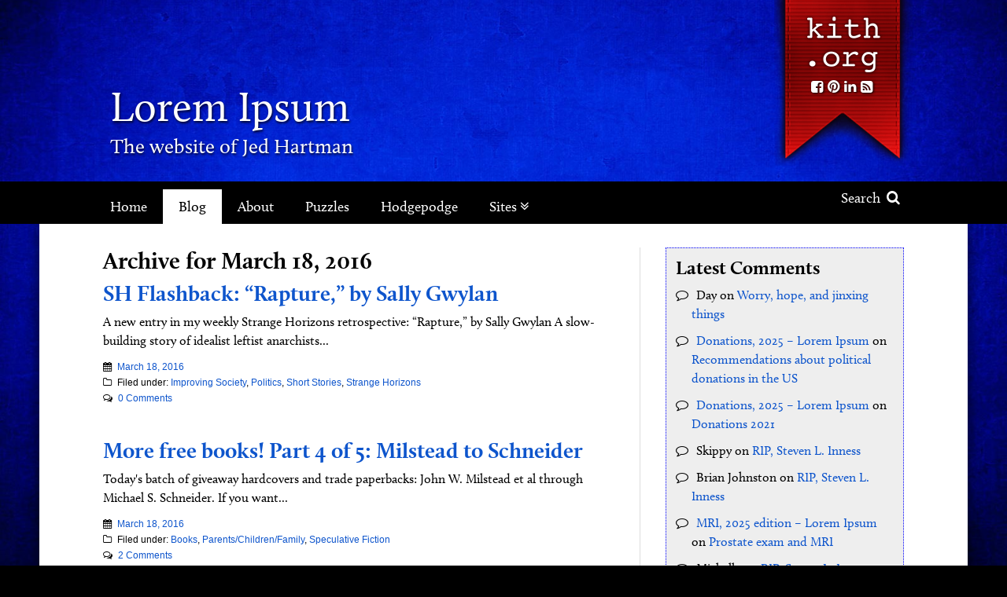

--- FILE ---
content_type: text/html; charset=UTF-8
request_url: https://www.kith.org/jed/2016/03/18/
body_size: 41424
content:
<!DOCTYPE html>
<!--[if lt IE 9 ]><html class="ie ie-old no-js" lang="en-US"> <![endif]-->
<!--[if IE 9 ]><html class="ie ie9 no-js" lang="en-US"> <![endif]-->
<!--[if IE 10 ]><html class="ie ie10 no-js" lang="en-US"> <![endif]-->
<!--[if IE 11 ]><html class="ie ie11 no-js" lang="en-US"> <![endif]-->
<!--[if gt IE 11 ]><!--><html class="no-js" lang="en-US"><!--<![endif]-->

<head profile="http://gmpg.org/xfn/11">

	<meta charset="UTF-8">
	<meta http-equiv="X-UA-Compatible" content="IE=edge,chrome=1">
	<meta name="viewport" content="width=device-width initial-scale=1.0">
	<meta name="title" content=" &raquo; 2016 &raquo; March &raquo; 18">
	<link rel="profile" href="http://gmpg.org/xfn/11">
	
	<title>March 18, 2016 &#8211; Lorem Ipsum</title>
<meta name='robots' content='max-image-preview:large' />
<link rel='dns-prefetch' href='//use.typekit.net' />
<style id='wp-img-auto-sizes-contain-inline-css' type='text/css'>
img:is([sizes=auto i],[sizes^="auto," i]){contain-intrinsic-size:3000px 1500px}
/*# sourceURL=wp-img-auto-sizes-contain-inline-css */
</style>
<style id='wp-emoji-styles-inline-css' type='text/css'>

	img.wp-smiley, img.emoji {
		display: inline !important;
		border: none !important;
		box-shadow: none !important;
		height: 1em !important;
		width: 1em !important;
		margin: 0 0.07em !important;
		vertical-align: -0.1em !important;
		background: none !important;
		padding: 0 !important;
	}
/*# sourceURL=wp-emoji-styles-inline-css */
</style>
<style id='classic-theme-styles-inline-css' type='text/css'>
/*! This file is auto-generated */
.wp-block-button__link{color:#fff;background-color:#32373c;border-radius:9999px;box-shadow:none;text-decoration:none;padding:calc(.667em + 2px) calc(1.333em + 2px);font-size:1.125em}.wp-block-file__button{background:#32373c;color:#fff;text-decoration:none}
/*# sourceURL=/wp-includes/css/classic-themes.min.css */
</style>
<link rel='stylesheet' id='cp-style-css' href='https://www.kith.org/jed/wp-content/themes/jed-hartman-base-theme/style.css?ver=6.9' type='text/css' media='all' />
<link rel='stylesheet' id='jasny-style-css' href='https://www.kith.org/jed/wp-content/themes/jed-hartman-base-theme/css/jasny-bootstrap.css?ver=6.9' type='text/css' media='all' />
<link rel='stylesheet' id='custom-overrides-css' href='https://www.kith.org/jed/wp-content/themes/jed-hartman-base-theme/customize.css?ver=6.9' type='text/css' media='all' />
<script type="text/javascript" src="https://www.kith.org/jed/wp-includes/js/jquery/jquery.min.js?ver=3.7.1" id="jquery-core-js"></script>
<script type="text/javascript" src="https://www.kith.org/jed/wp-includes/js/jquery/jquery-migrate.min.js?ver=3.4.1" id="jquery-migrate-js"></script>
<script type="text/javascript" src="//use.typekit.net/rsa4gdx.js?ver=6.9" id="theme_typekit-js"></script>
<script type="text/javascript" src="https://www.kith.org/jed/wp-content/themes/jed-hartman-base-theme/js/modernizr-1.7.min.js?ver=1630341123" id="modernizer-js"></script>
<script type="text/javascript" src="https://www.kith.org/jed/wp-content/themes/jed-hartman-base-theme/js/compiled.js?ver=1630341122" id="compiled-js"></script>
<link rel="https://api.w.org/" href="https://www.kith.org/jed/wp-json/" /><link rel="EditURI" type="application/rsd+xml" title="RSD" href="https://www.kith.org/jed/xmlrpc2.php?rsd" />
			<script type="text/javascript">try{Typekit.load();}catch(e){}</script>
			<style type="text/css" id="cpunk-custom-css">
			</style>
	    <style type="text/css" rel="header">

	        .page_header  {
	            display: block;
	            background: transparent;
	            background-image: url('');
				background-position: center -20px;
				background-size: 900px auto;
	        }
	        @media (min-width:400px) {
	        	background-position: center top;
	        }
	        @media (min-width:900px) {
		        .page_header {
		        	background-size: cover;	
		        }  	
	        }
	      
	        		        .site_headers, .site_headers a, .site_headers h2 {
		        	color: #ffffff;
		        }
	        			

			
	    </style>
	    <style type="text/css" id="custom-background-css">
	body.custom-background {
		background-color: #000;
		 background-image: url("https://www.kith.org/jed/wp-content/uploads/sites/2/2017/12/blue.jpg");		background-size: auto;
		background-position: center top;
		background-size: 660px auto;
	}
	@media (min-width:760px) {
		body.custom-background { background-image: url("https://www.kith.org/jed/wp-content/uploads/sites/2/2017/12/blue.jpg"); background-position: center center; background-size: cover; background-repeat: no-repeat; background-attachment: fixed; }
	}
</style>


<style id='global-styles-inline-css' type='text/css'>
:root{--wp--preset--aspect-ratio--square: 1;--wp--preset--aspect-ratio--4-3: 4/3;--wp--preset--aspect-ratio--3-4: 3/4;--wp--preset--aspect-ratio--3-2: 3/2;--wp--preset--aspect-ratio--2-3: 2/3;--wp--preset--aspect-ratio--16-9: 16/9;--wp--preset--aspect-ratio--9-16: 9/16;--wp--preset--color--black: #000000;--wp--preset--color--cyan-bluish-gray: #abb8c3;--wp--preset--color--white: #ffffff;--wp--preset--color--pale-pink: #f78da7;--wp--preset--color--vivid-red: #cf2e2e;--wp--preset--color--luminous-vivid-orange: #ff6900;--wp--preset--color--luminous-vivid-amber: #fcb900;--wp--preset--color--light-green-cyan: #7bdcb5;--wp--preset--color--vivid-green-cyan: #00d084;--wp--preset--color--pale-cyan-blue: #8ed1fc;--wp--preset--color--vivid-cyan-blue: #0693e3;--wp--preset--color--vivid-purple: #9b51e0;--wp--preset--gradient--vivid-cyan-blue-to-vivid-purple: linear-gradient(135deg,rgb(6,147,227) 0%,rgb(155,81,224) 100%);--wp--preset--gradient--light-green-cyan-to-vivid-green-cyan: linear-gradient(135deg,rgb(122,220,180) 0%,rgb(0,208,130) 100%);--wp--preset--gradient--luminous-vivid-amber-to-luminous-vivid-orange: linear-gradient(135deg,rgb(252,185,0) 0%,rgb(255,105,0) 100%);--wp--preset--gradient--luminous-vivid-orange-to-vivid-red: linear-gradient(135deg,rgb(255,105,0) 0%,rgb(207,46,46) 100%);--wp--preset--gradient--very-light-gray-to-cyan-bluish-gray: linear-gradient(135deg,rgb(238,238,238) 0%,rgb(169,184,195) 100%);--wp--preset--gradient--cool-to-warm-spectrum: linear-gradient(135deg,rgb(74,234,220) 0%,rgb(151,120,209) 20%,rgb(207,42,186) 40%,rgb(238,44,130) 60%,rgb(251,105,98) 80%,rgb(254,248,76) 100%);--wp--preset--gradient--blush-light-purple: linear-gradient(135deg,rgb(255,206,236) 0%,rgb(152,150,240) 100%);--wp--preset--gradient--blush-bordeaux: linear-gradient(135deg,rgb(254,205,165) 0%,rgb(254,45,45) 50%,rgb(107,0,62) 100%);--wp--preset--gradient--luminous-dusk: linear-gradient(135deg,rgb(255,203,112) 0%,rgb(199,81,192) 50%,rgb(65,88,208) 100%);--wp--preset--gradient--pale-ocean: linear-gradient(135deg,rgb(255,245,203) 0%,rgb(182,227,212) 50%,rgb(51,167,181) 100%);--wp--preset--gradient--electric-grass: linear-gradient(135deg,rgb(202,248,128) 0%,rgb(113,206,126) 100%);--wp--preset--gradient--midnight: linear-gradient(135deg,rgb(2,3,129) 0%,rgb(40,116,252) 100%);--wp--preset--font-size--small: 13px;--wp--preset--font-size--medium: 20px;--wp--preset--font-size--large: 36px;--wp--preset--font-size--x-large: 42px;--wp--preset--spacing--20: 0.44rem;--wp--preset--spacing--30: 0.67rem;--wp--preset--spacing--40: 1rem;--wp--preset--spacing--50: 1.5rem;--wp--preset--spacing--60: 2.25rem;--wp--preset--spacing--70: 3.38rem;--wp--preset--spacing--80: 5.06rem;--wp--preset--shadow--natural: 6px 6px 9px rgba(0, 0, 0, 0.2);--wp--preset--shadow--deep: 12px 12px 50px rgba(0, 0, 0, 0.4);--wp--preset--shadow--sharp: 6px 6px 0px rgba(0, 0, 0, 0.2);--wp--preset--shadow--outlined: 6px 6px 0px -3px rgb(255, 255, 255), 6px 6px rgb(0, 0, 0);--wp--preset--shadow--crisp: 6px 6px 0px rgb(0, 0, 0);}:where(.is-layout-flex){gap: 0.5em;}:where(.is-layout-grid){gap: 0.5em;}body .is-layout-flex{display: flex;}.is-layout-flex{flex-wrap: wrap;align-items: center;}.is-layout-flex > :is(*, div){margin: 0;}body .is-layout-grid{display: grid;}.is-layout-grid > :is(*, div){margin: 0;}:where(.wp-block-columns.is-layout-flex){gap: 2em;}:where(.wp-block-columns.is-layout-grid){gap: 2em;}:where(.wp-block-post-template.is-layout-flex){gap: 1.25em;}:where(.wp-block-post-template.is-layout-grid){gap: 1.25em;}.has-black-color{color: var(--wp--preset--color--black) !important;}.has-cyan-bluish-gray-color{color: var(--wp--preset--color--cyan-bluish-gray) !important;}.has-white-color{color: var(--wp--preset--color--white) !important;}.has-pale-pink-color{color: var(--wp--preset--color--pale-pink) !important;}.has-vivid-red-color{color: var(--wp--preset--color--vivid-red) !important;}.has-luminous-vivid-orange-color{color: var(--wp--preset--color--luminous-vivid-orange) !important;}.has-luminous-vivid-amber-color{color: var(--wp--preset--color--luminous-vivid-amber) !important;}.has-light-green-cyan-color{color: var(--wp--preset--color--light-green-cyan) !important;}.has-vivid-green-cyan-color{color: var(--wp--preset--color--vivid-green-cyan) !important;}.has-pale-cyan-blue-color{color: var(--wp--preset--color--pale-cyan-blue) !important;}.has-vivid-cyan-blue-color{color: var(--wp--preset--color--vivid-cyan-blue) !important;}.has-vivid-purple-color{color: var(--wp--preset--color--vivid-purple) !important;}.has-black-background-color{background-color: var(--wp--preset--color--black) !important;}.has-cyan-bluish-gray-background-color{background-color: var(--wp--preset--color--cyan-bluish-gray) !important;}.has-white-background-color{background-color: var(--wp--preset--color--white) !important;}.has-pale-pink-background-color{background-color: var(--wp--preset--color--pale-pink) !important;}.has-vivid-red-background-color{background-color: var(--wp--preset--color--vivid-red) !important;}.has-luminous-vivid-orange-background-color{background-color: var(--wp--preset--color--luminous-vivid-orange) !important;}.has-luminous-vivid-amber-background-color{background-color: var(--wp--preset--color--luminous-vivid-amber) !important;}.has-light-green-cyan-background-color{background-color: var(--wp--preset--color--light-green-cyan) !important;}.has-vivid-green-cyan-background-color{background-color: var(--wp--preset--color--vivid-green-cyan) !important;}.has-pale-cyan-blue-background-color{background-color: var(--wp--preset--color--pale-cyan-blue) !important;}.has-vivid-cyan-blue-background-color{background-color: var(--wp--preset--color--vivid-cyan-blue) !important;}.has-vivid-purple-background-color{background-color: var(--wp--preset--color--vivid-purple) !important;}.has-black-border-color{border-color: var(--wp--preset--color--black) !important;}.has-cyan-bluish-gray-border-color{border-color: var(--wp--preset--color--cyan-bluish-gray) !important;}.has-white-border-color{border-color: var(--wp--preset--color--white) !important;}.has-pale-pink-border-color{border-color: var(--wp--preset--color--pale-pink) !important;}.has-vivid-red-border-color{border-color: var(--wp--preset--color--vivid-red) !important;}.has-luminous-vivid-orange-border-color{border-color: var(--wp--preset--color--luminous-vivid-orange) !important;}.has-luminous-vivid-amber-border-color{border-color: var(--wp--preset--color--luminous-vivid-amber) !important;}.has-light-green-cyan-border-color{border-color: var(--wp--preset--color--light-green-cyan) !important;}.has-vivid-green-cyan-border-color{border-color: var(--wp--preset--color--vivid-green-cyan) !important;}.has-pale-cyan-blue-border-color{border-color: var(--wp--preset--color--pale-cyan-blue) !important;}.has-vivid-cyan-blue-border-color{border-color: var(--wp--preset--color--vivid-cyan-blue) !important;}.has-vivid-purple-border-color{border-color: var(--wp--preset--color--vivid-purple) !important;}.has-vivid-cyan-blue-to-vivid-purple-gradient-background{background: var(--wp--preset--gradient--vivid-cyan-blue-to-vivid-purple) !important;}.has-light-green-cyan-to-vivid-green-cyan-gradient-background{background: var(--wp--preset--gradient--light-green-cyan-to-vivid-green-cyan) !important;}.has-luminous-vivid-amber-to-luminous-vivid-orange-gradient-background{background: var(--wp--preset--gradient--luminous-vivid-amber-to-luminous-vivid-orange) !important;}.has-luminous-vivid-orange-to-vivid-red-gradient-background{background: var(--wp--preset--gradient--luminous-vivid-orange-to-vivid-red) !important;}.has-very-light-gray-to-cyan-bluish-gray-gradient-background{background: var(--wp--preset--gradient--very-light-gray-to-cyan-bluish-gray) !important;}.has-cool-to-warm-spectrum-gradient-background{background: var(--wp--preset--gradient--cool-to-warm-spectrum) !important;}.has-blush-light-purple-gradient-background{background: var(--wp--preset--gradient--blush-light-purple) !important;}.has-blush-bordeaux-gradient-background{background: var(--wp--preset--gradient--blush-bordeaux) !important;}.has-luminous-dusk-gradient-background{background: var(--wp--preset--gradient--luminous-dusk) !important;}.has-pale-ocean-gradient-background{background: var(--wp--preset--gradient--pale-ocean) !important;}.has-electric-grass-gradient-background{background: var(--wp--preset--gradient--electric-grass) !important;}.has-midnight-gradient-background{background: var(--wp--preset--gradient--midnight) !important;}.has-small-font-size{font-size: var(--wp--preset--font-size--small) !important;}.has-medium-font-size{font-size: var(--wp--preset--font-size--medium) !important;}.has-large-font-size{font-size: var(--wp--preset--font-size--large) !important;}.has-x-large-font-size{font-size: var(--wp--preset--font-size--x-large) !important;}
/*# sourceURL=global-styles-inline-css */
</style>
</head>

<body class="archive date custom-background wp-theme-jed-hartman-base-theme">
		
					
		<header class="page_header default" role="banner">	

	<div class="header_inner">		
		
		<div class="callouts_social">
			<a href="https://www.kith.org/jed" class="kith_link">Kith.org</a>
			<div class="social_container">
		<ul class="social_links">
    			<li><a href="http://facebook.com/jed.hartman" alt="Facebook" title="Facebook"><i class="fa fa-facebook-square"></i></a></li>	
					<li><a href="https://www.pinterest.com/elysdir/" alt="Pinterest" title="Pinterest"><i class="fa fa-pinterest"></i></a></li>	
		    		<li><a href="https://www.linkedin.com/in/jed-hartman-a222581/" alt="LinkedIn" title="LinkedIn"><i class="fa fa-linkedin"></i></a></li>
    	      		<li><a href="https://www.kith.org/jed/feed/"><i class="fa fa-rss-square"></i></a></li>
	</ul>
</div>		</div>

		<hgroup class="site_headers">	
			<h1 class="site_title">
				<a href="https://www.kith.org/jed">Lorem Ipsum</a>
			</h1>
			<h2>The website of Jed Hartman</h2>
		</hgroup>
		
		<div class="button_wrapper">				
			<button type="button" class="navbar-toggle masthead-toggle hamburger masthead_button" data-recalc="false" data-toggle="offcanvas" data-target="#offcanvas" data-canvas="body">
				<span class="sr-only">Toggle navigation</span>
					<i class="fa fa-bars"></i>
				</button>
			<a href="#" class="header_search_toggle masthead_button"><i class="fa fa-search"></i></a>
		</div>
			
	</div>
</header>
<div class="nav_wrap">
	<nav class="navbar navbar-default" role="navigation"> 
		<div class="collapse navbar-collapse main_nav"> 
			
			<ul id="menu-menu-1" class="nav navbar-nav"><li id="menu-item-20" class="menu-item menu-item-type-post_type menu-item-object-page menu-item-home menu-item-20"><a title="Home" href="https://www.kith.org/jed/">Home</a></li>
<li id="menu-item-21" class="menu-item menu-item-type-post_type menu-item-object-page current_page_parent menu-item-21"><a title="Blog" href="https://www.kith.org/jed/lorem-ipsum/">Blog</a></li>
<li id="menu-item-18" class="menu-item menu-item-type-post_type menu-item-object-page menu-item-18"><a title="About" href="https://www.kith.org/jed/about-jed/">About</a></li>
<li id="menu-item-22" class="menu-item menu-item-type-post_type menu-item-object-page menu-item-22"><a title="Puzzles" href="https://www.kith.org/jed/situation-puzzles/">Puzzles</a></li>
<li id="menu-item-19" class="menu-item menu-item-type-post_type menu-item-object-page menu-item-19"><a title="Hodgepodge" href="https://www.kith.org/jed/hodgepodge/">Hodgepodge</a></li>
<li id="menu-item-23" class="sitenav_target menu-item menu-item-type-custom menu-item-object-custom menu-item-has-children menu-item-23 dropdown"><a title="Sites" href="#" data-toggle="dropdown" class="dropdown-toggle">Sites <i class="fa fa-angle-double-down"></i></a>
<ul role="menu" class=" dropdown-menu">
	<li id="menu-item-5329" class="menu-item menu-item-type-custom menu-item-object-custom menu-item-5329"><a title="Loading" href="#">Loading</a></li>
</ul>
</li>
</ul>			<a href="#" class="search_toggle"> Search <i class="fa fa-search"></i></a>
			
		</div>

	</nav>

</div>
<div class="search_outer">
	<div class="search_wrap">
		<div class="search_container">
	<form role="search" method="get" class="search-form form-inline" action="https://www.kith.org/jed/">
	  	<input type="search" value="" name="s" class="search_field" placeholder="Search Site">
	    <label class="hide">Search for:</label>
	    <button type="submit" class="search_submit btn btn-default hide">Search</button>
	    <a class="submit" href="#"><i class="fa fa-search"></i></a>
	</form>
</div>	</div>
</div>
<nav id="offcanvas" class="navmenu navbar-default navbar-inverse navmenu-fixed-left offcanvas navmenu-site" role="navigation">
    <button data-recalc="false" data-toggle="offcanvas" data-target="#offcanvas" data-canvas="body" class="close_canvas">
        <i class="fa fa-times-circle"></i>
    </button>
   
    <ul id="menu-menu-2" class="nav navbar-nav"><li class="menu-item menu-item-type-post_type menu-item-object-page menu-item-home menu-item-20"><a title="Home" href="https://www.kith.org/jed/">Home</a></li>
<li class="menu-item menu-item-type-post_type menu-item-object-page current_page_parent menu-item-21"><a title="Blog" href="https://www.kith.org/jed/lorem-ipsum/">Blog</a></li>
<li class="menu-item menu-item-type-post_type menu-item-object-page menu-item-18"><a title="About" href="https://www.kith.org/jed/about-jed/">About</a></li>
<li class="menu-item menu-item-type-post_type menu-item-object-page menu-item-22"><a title="Puzzles" href="https://www.kith.org/jed/situation-puzzles/">Puzzles</a></li>
<li class="menu-item menu-item-type-post_type menu-item-object-page menu-item-19"><a title="Hodgepodge" href="https://www.kith.org/jed/hodgepodge/">Hodgepodge</a></li>
<li class="sitenav_target menu-item menu-item-type-custom menu-item-object-custom menu-item-has-children menu-item-23 dropdown"><a title="Sites" href="#" data-toggle="dropdown" class="dropdown-toggle">Sites <i class="fa fa-angle-double-down"></i></a>
<ul role="menu" class=" dropdown-menu">
	<li class="menu-item menu-item-type-custom menu-item-object-custom menu-item-5329"><a title="Loading" href="#">Loading</a></li>
</ul>
</li>
</ul>	 <div class="button_callouts">
			</div> 
	<div class="social_container">
		<ul class="social_links">
    			<li><a href="http://facebook.com/jed.hartman" alt="Facebook" title="Facebook"><i class="fa fa-facebook-square"></i></a></li>	
					<li><a href="https://www.pinterest.com/elysdir/" alt="Pinterest" title="Pinterest"><i class="fa fa-pinterest"></i></a></li>	
		    		<li><a href="https://www.linkedin.com/in/jed-hartman-a222581/" alt="LinkedIn" title="LinkedIn"><i class="fa fa-linkedin"></i></a></li>
    	      		<li><a href="https://www.kith.org/jed/feed/"><i class="fa fa-rss-square"></i></a></li>
	</ul>
</div></nav>

		<div class="page_wrap" role="document"><main class="main">
	<div class="inner block_inner">
	
		
		
			<h2 class="post_title">Archive for March 18, 2016</h2>

		
					
			<article class="post-15240 post type-post status-publish format-standard hentry category-improving-society category-politics category-short-stories category-strange-horizons">
	<header>
		
		<h3 class="entry_title excerpt"><a href="https://www.kith.org/jed/2016/03/18/sh-flashback-rapture-by-sally/">SH Flashback: &#8220;Rapture,&#8221; by Sally Gwylan</a></h3>
			
	</header>
		<div class="entry_summary">
			A new entry in my weekly Strange Horizons retrospective: &ldquo;Rapture,&rdquo; by Sally Gwylan A slow-building story of idealist leftist anarchists...	
		</div>
	<footer>
		<h3 class="byline"><i class="fa fa-user"></i>
			<span class="post-author vcard" itemprop="author" itemscope itemtype="https://schema.org/Person">
				<span itemprop="name">Jed</span>
			</span>
		</h3>
<div class="postmeta">
	
	<div><i class="fa fa-calendar"></i> <a href="https://www.kith.org/jed/2016/03/18/sh-flashback-rapture-by-sally/" class="post_date_time"><time class="published" datetime="03-18-2016 10:00 AM"> March 18, 2016</time></a></div>
			<div class="categories"><i class="fa fa-folder-o"></i> Filed under: <a href="https://www.kith.org/jed/category/improving-society/" rel="category tag">Improving Society</a>, <a href="https://www.kith.org/jed/category/politics/" rel="category tag">Politics</a>, <a href="https://www.kith.org/jed/category/short-stories/" rel="category tag">Short Stories</a>, <a href="https://www.kith.org/jed/category/strange-horizons/" rel="category tag">Strange Horizons</a></div>
		<div class="comments_link">
		<i class="fa fa-comments-o"></i> <a href="https://www.kith.org/jed/2016/03/18/sh-flashback-rapture-by-sally/#respond">0 Comments</a>	</div>
</div>	</footer>
</article>			 
					
			<article class="post-15237 post type-post status-publish format-standard hentry category-books category-parents-children category-speculative-fiction">
	<header>
		
		<h3 class="entry_title excerpt"><a href="https://www.kith.org/jed/2016/03/18/more-free-books-part-4-of-5-mi/">More free books! Part 4 of 5: Milstead to Schneider</a></h3>
			
	</header>
		<div class="entry_summary">
			Today's batch of giveaway hardcovers and trade paperbacks: John W. Milstead et al through Michael S. Schneider. If you want...	
		</div>
	<footer>
		<h3 class="byline"><i class="fa fa-user"></i>
			<span class="post-author vcard" itemprop="author" itemscope itemtype="https://schema.org/Person">
				<span itemprop="name">Jed</span>
			</span>
		</h3>
<div class="postmeta">
	
	<div><i class="fa fa-calendar"></i> <a href="https://www.kith.org/jed/2016/03/18/more-free-books-part-4-of-5-mi/" class="post_date_time"><time class="published" datetime="03-18-2016 8:10 AM"> March 18, 2016</time></a></div>
			<div class="categories"><i class="fa fa-folder-o"></i> Filed under: <a href="https://www.kith.org/jed/category/books/" rel="category tag">Books</a>, <a href="https://www.kith.org/jed/category/parents-children/" rel="category tag">Parents/Children/Family</a>, <a href="https://www.kith.org/jed/category/speculative-fiction/" rel="category tag">Speculative Fiction</a></div>
		<div class="comments_link">
		<i class="fa fa-comments-o"></i> <a href="https://www.kith.org/jed/2016/03/18/more-free-books-part-4-of-5-mi/#comments">2 Comments </a>	</div>
</div>	</footer>
</article>			 
		
		<div class="pagination">
					</div>
			
	</div>
</main>

<aside class="sidebar" role="complementary">

	<div id="recent-comments-3" class="widget widget_recent_comments"><h3 class="section_header">Latest Comments</h3><ul id="recentcomments"><li class="recentcomments"><span class="comment-author-link">Day</span> on <a href="https://www.kith.org/jed/2009/06/03/worry-hope-and-jinxing-things/#comment-460378">Worry, hope, and jinxing things</a></li><li class="recentcomments"><span class="comment-author-link"><a href="https://www.kith.org/jed/2025/12/29/donations-2025/" class="url" rel="ugc">Donations, 2025 &#8211; Lorem Ipsum</a></span> on <a href="https://www.kith.org/jed/2024/10/23/recommendations-about-political-donations-in-the-us/#comment-459658">Recommendations about political donations in the US</a></li><li class="recentcomments"><span class="comment-author-link"><a href="https://www.kith.org/jed/2025/12/29/donations-2025/" class="url" rel="ugc">Donations, 2025 &#8211; Lorem Ipsum</a></span> on <a href="https://www.kith.org/jed/2021/12/25/donations-2021/#comment-459656">Donations 2021</a></li><li class="recentcomments"><span class="comment-author-link">Skippy</span> on <a href="https://www.kith.org/jed/2017/06/21/rip-steven-l-inness/#comment-459056">RIP, Steven L. Inness</a></li><li class="recentcomments"><span class="comment-author-link">Brian Johnston</span> on <a href="https://www.kith.org/jed/2017/06/21/rip-steven-l-inness/#comment-458360">RIP, Steven L. Inness</a></li><li class="recentcomments"><span class="comment-author-link"><a href="https://www.kith.org/jed/2025/12/05/mri-2025-edition/" class="url" rel="ugc">MRI, 2025 edition &#8211; Lorem Ipsum</a></span> on <a href="https://www.kith.org/jed/2024/11/01/prostate-exam-and-mri/#comment-457313">Prostate exam and MRI</a></li><li class="recentcomments"><span class="comment-author-link">Michelle</span> on <a href="https://www.kith.org/jed/2017/06/21/rip-steven-l-inness/#comment-456262">RIP, Steven L. Inness</a></li><li class="recentcomments"><span class="comment-author-link">Michelle</span> on <a href="https://www.kith.org/jed/2017/06/21/rip-steven-l-inness/#comment-456261">RIP, Steven L. Inness</a></li></ul></div>
		<div id="recent-posts-6" class="widget widget_recent_entries">
		<h3 class="section_header">Recent Posts</h3>
		<ul>
											<li>
					<a href="https://www.kith.org/jed/2026/01/02/favorite-books-i-read-in-2025/">Favorite books I read in 2025</a>
											<span class="post-date">January 2, 2026</span>
									</li>
											<li>
					<a href="https://www.kith.org/jed/2026/01/02/favorites-movies-seen-in-2025/">Favorites movies seen in 2025</a>
											<span class="post-date">January 2, 2026</span>
									</li>
											<li>
					<a href="https://www.kith.org/jed/2025/12/29/donations-2025/">Donations, 2025</a>
											<span class="post-date">December 29, 2025</span>
									</li>
											<li>
					<a href="https://www.kith.org/jed/2025/12/27/on-sfwas-generative-ai-survey/">On SFWA’s generative-AI survey</a>
											<span class="post-date">December 27, 2025</span>
									</li>
											<li>
					<a href="https://www.kith.org/jed/2025/12/18/stuff-ive-done-this-week-so-far/">Stuff I’ve done this week (so far)</a>
											<span class="post-date">December 18, 2025</span>
									</li>
											<li>
					<a href="https://www.kith.org/jed/2025/12/14/the-lazarus-project-tv-show/">The Lazarus Project (TV show)</a>
											<span class="post-date">December 14, 2025</span>
									</li>
					</ul>

		</div><div id="categories-4" class="widget widget_categories"><h3 class="section_header">Categories</h3><form action="https://www.kith.org/jed" method="get"><label class="screen-reader-text" for="cat">Categories</label><select  name='cat' id='cat' class='postform'>
	<option value='-1'>Select Category</option>
	<option class="level-0" value="132">AI&nbsp;&nbsp;(5)</option>
	<option class="level-0" value="128">Anxiety&nbsp;&nbsp;(17)</option>
	<option class="level-0" value="83">Apple&nbsp;&nbsp;(53)</option>
	<option class="level-0" value="56">Art&nbsp;&nbsp;(40)</option>
	<option class="level-0" value="82">Awards&nbsp;&nbsp;(112)</option>
	<option class="level-0" value="98">Bechdel Test&nbsp;&nbsp;(10)</option>
	<option class="level-0" value="16">Birthdays&nbsp;&nbsp;(89)</option>
	<option class="level-0" value="99">Blogs&nbsp;&nbsp;(5)</option>
	<option class="level-0" value="19">Books&nbsp;&nbsp;(230)</option>
	<option class="level-0" value="111">Cloud&nbsp;&nbsp;(1)</option>
	<option class="level-0" value="80">Comics&nbsp;&nbsp;(55)</option>
	<option class="level-0" value="48">Commonplace Book&nbsp;&nbsp;(70)</option>
	<option class="level-0" value="113">Communication&nbsp;&nbsp;(16)</option>
	<option class="level-0" value="109">Complexity&nbsp;&nbsp;(11)</option>
	<option class="level-0" value="79">Computers&nbsp;&nbsp;(33)</option>
	<option class="level-0" value="39">Conventions&nbsp;&nbsp;(110)</option>
	<option class="level-0" value="76">Customer Service&nbsp;&nbsp;(15)</option>
	<option class="level-0" value="35">Customer Service Demon&nbsp;&nbsp;(31)</option>
	<option class="level-0" value="91">Cute&nbsp;&nbsp;(12)</option>
	<option class="level-0" value="75">Databases&nbsp;&nbsp;(7)</option>
	<option class="level-0" value="14">Death&nbsp;&nbsp;(143)</option>
	<option class="level-0" value="131">Decor&nbsp;&nbsp;(1)</option>
	<option class="level-0" value="110">Disability&nbsp;&nbsp;(7)</option>
	<option class="level-0" value="93">Documentation&nbsp;&nbsp;(8)</option>
	<option class="level-0" value="77">Dreams&nbsp;&nbsp;(29)</option>
	<option class="level-0" value="125">eBooks&nbsp;&nbsp;(5)</option>
	<option class="level-0" value="36">Editing&nbsp;&nbsp;(25)</option>
	<option class="level-0" value="87">Education&nbsp;&nbsp;(4)</option>
	<option class="level-0" value="81">Entertainment&nbsp;&nbsp;(2)</option>
	<option class="level-0" value="89">Events&nbsp;&nbsp;(7)</option>
	<option class="level-0" value="32">Family History&nbsp;&nbsp;(55)</option>
	<option class="level-0" value="30">Favorite Things&nbsp;&nbsp;(18)</option>
	<option class="level-0" value="119">Favorite/Important Entries&nbsp;&nbsp;(85)</option>
	<option class="level-0" value="101">Folklore&nbsp;&nbsp;(2)</option>
	<option class="level-0" value="112">Food&nbsp;&nbsp;(13)</option>
	<option class="level-0" value="94">Freedom of Speech&nbsp;&nbsp;(5)</option>
	<option class="level-0" value="15">Friendship&nbsp;&nbsp;(13)</option>
	<option class="level-0" value="62">Gadgets&nbsp;&nbsp;(47)</option>
	<option class="level-0" value="58">Games&nbsp;&nbsp;(80)</option>
	<option class="level-0" value="47">Gender&nbsp;&nbsp;(97)</option>
	<option class="level-0" value="42">Heffalumps&nbsp;&nbsp;(13)</option>
	<option class="level-0" value="10">History&nbsp;&nbsp;(21)</option>
	<option class="level-0" value="66">Housing&nbsp;&nbsp;(20)</option>
	<option class="level-0" value="130">How I Met&nbsp;&nbsp;(4)</option>
	<option class="level-0" value="18">Humor&nbsp;&nbsp;(163)</option>
	<option class="level-0" value="103">Identity&nbsp;&nbsp;(6)</option>
	<option class="level-0" value="97">Improv&nbsp;&nbsp;(3)</option>
	<option class="level-0" value="11">Improving Society&nbsp;&nbsp;(126)</option>
	<option class="level-0" value="71">Intellectual Property&nbsp;&nbsp;(10)</option>
	<option class="level-0" value="64">Internet&nbsp;&nbsp;(34)</option>
	<option class="level-0" value="4">Journaling&nbsp;&nbsp;(88)</option>
	<option class="level-0" value="90">Journalism&nbsp;&nbsp;(8)</option>
	<option class="level-0" value="12">Language&nbsp;&nbsp;(61)</option>
	<option class="level-0" value="9">Law&nbsp;&nbsp;(13)</option>
	<option class="level-0" value="29">Life Updates&nbsp;&nbsp;(379)</option>
	<option class="level-0" value="53">Links&nbsp;&nbsp;(58)</option>
	<option class="level-0" value="46">Loud Car Guy&nbsp;&nbsp;(18)</option>
	<option class="level-0" value="124">Math&nbsp;&nbsp;(6)</option>
	<option class="level-0" value="49">Medical/health&nbsp;&nbsp;(26)</option>
	<option class="level-0" value="52">Memes&nbsp;&nbsp;(8)</option>
	<option class="level-0" value="102">Metadata&nbsp;&nbsp;(1)</option>
	<option class="level-0" value="88">Milestones&nbsp;&nbsp;(4)</option>
	<option class="level-0" value="108">Money&nbsp;&nbsp;(10)</option>
	<option class="level-0" value="44">Movies&nbsp;&nbsp;(197)</option>
	<option class="level-0" value="7">Music&nbsp;&nbsp;(136)</option>
	<option class="level-0" value="85">Nature&nbsp;&nbsp;(38)</option>
	<option class="level-0" value="55">Net Video&nbsp;&nbsp;(75)</option>
	<option class="level-0" value="41">Object Manipulation&nbsp;&nbsp;(21)</option>
	<option class="level-0" value="118">Parents/Children/Family&nbsp;&nbsp;(118)</option>
	<option class="level-0" value="72">Peeves&nbsp;&nbsp;(7)</option>
	<option class="level-0" value="61">Personal&nbsp;&nbsp;(23)</option>
	<option class="level-0" value="107">Peter FBI File&nbsp;&nbsp;(7)</option>
	<option class="level-0" value="63">Photos&nbsp;&nbsp;(34)</option>
	<option class="level-0" value="45">Politics&nbsp;&nbsp;(108)</option>
	<option class="level-0" value="115">Polyamory&nbsp;&nbsp;(5)</option>
	<option class="level-0" value="92">Privacy&nbsp;&nbsp;(10)</option>
	<option class="level-0" value="68">Programming&nbsp;&nbsp;(34)</option>
	<option class="level-0" value="129">Publishing&nbsp;&nbsp;(3)</option>
	<option class="level-0" value="23">Queer&nbsp;&nbsp;(61)</option>
	<option class="level-0" value="95">Race/Ethnicity&nbsp;&nbsp;(47)</option>
	<option class="level-0" value="100">Radio&nbsp;&nbsp;(5)</option>
	<option class="level-0" value="22">Relationships&nbsp;&nbsp;(38)</option>
	<option class="level-0" value="59">Religion&nbsp;&nbsp;(22)</option>
	<option class="level-0" value="134">Resistance&nbsp;&nbsp;(3)</option>
	<option class="level-0" value="43">Reviews&nbsp;&nbsp;(104)</option>
	<option class="level-0" value="33">Robots&nbsp;&nbsp;(24)</option>
	<option class="level-0" value="51">Roleplaying&nbsp;&nbsp;(22)</option>
	<option class="level-0" value="120">Same-Sex Marriage&nbsp;&nbsp;(145)</option>
	<option class="level-0" value="54">Science&nbsp;&nbsp;(32)</option>
	<option class="level-0" value="86">Security&nbsp;&nbsp;(15)</option>
	<option class="level-0" value="116">Self-Improvement&nbsp;&nbsp;(6)</option>
	<option class="level-0" value="50">Sex&nbsp;&nbsp;(17)</option>
	<option class="level-0" value="28">Short Stories&nbsp;&nbsp;(102)</option>
	<option class="level-0" value="106">Sleep&nbsp;&nbsp;(35)</option>
	<option class="level-0" value="105">Social Networking&nbsp;&nbsp;(17)</option>
	<option class="level-0" value="5">Socializing&nbsp;&nbsp;(63)</option>
	<option class="level-0" value="24">Software&nbsp;&nbsp;(77)</option>
	<option class="level-0" value="104">Space&nbsp;&nbsp;(8)</option>
	<option class="level-0" value="67">Spam&nbsp;&nbsp;(37)</option>
	<option class="level-0" value="27">Speculative Fiction&nbsp;&nbsp;(294)</option>
	<option class="level-0" value="26">Strange Horizons&nbsp;&nbsp;(234)</option>
	<option class="level-0" value="114">Tech Writing&nbsp;&nbsp;(10)</option>
	<option class="level-0" value="121">Technofailure&nbsp;&nbsp;(14)</option>
	<option class="level-0" value="78">Technology&nbsp;&nbsp;(35)</option>
	<option class="level-0" value="73">Telecommunications&nbsp;&nbsp;(8)</option>
	<option class="level-0" value="31">Television&nbsp;&nbsp;(145)</option>
	<option class="level-0" value="40">Theatre&nbsp;&nbsp;(38)</option>
	<option class="level-0" value="126">Things Are Made Of Stuff&nbsp;&nbsp;(4)</option>
	<option class="level-0" value="74">Time&nbsp;&nbsp;(46)</option>
	<option class="level-0" value="65">Transportation&nbsp;&nbsp;(27)</option>
	<option class="level-0" value="34">Travel&nbsp;&nbsp;(115)</option>
	<option class="level-0" value="60">Typography&nbsp;&nbsp;(5)</option>
	<option class="level-0" value="84">UI Design&nbsp;&nbsp;(12)</option>
	<option class="level-0" value="1">Uncategorized&nbsp;&nbsp;(2,060)</option>
	<option class="level-0" value="57">Verse&nbsp;&nbsp;(24)</option>
	<option class="level-0" value="13">War&nbsp;&nbsp;(8)</option>
	<option class="level-0" value="25">Web Tech&nbsp;&nbsp;(57)</option>
	<option class="level-0" value="38">Weddings&nbsp;&nbsp;(14)</option>
	<option class="level-0" value="17">Words Easily Confused&nbsp;&nbsp;(18)</option>
	<option class="level-0" value="8">Work&nbsp;&nbsp;(44)</option>
	<option class="level-0" value="20">Writers&nbsp;&nbsp;(60)</option>
	<option class="level-1" value="127">&nbsp;&nbsp;&nbsp;Starting Points&nbsp;&nbsp;(2)</option>
	<option class="level-0" value="21">Writing&nbsp;&nbsp;(131)</option>
	<option class="level-0" value="133">Writing Samples&nbsp;&nbsp;(3)</option>
</select>
</form><script type="text/javascript">
/* <![CDATA[ */

( ( dropdownId ) => {
	const dropdown = document.getElementById( dropdownId );
	function onSelectChange() {
		setTimeout( () => {
			if ( 'escape' === dropdown.dataset.lastkey ) {
				return;
			}
			if ( dropdown.value && parseInt( dropdown.value ) > 0 && dropdown instanceof HTMLSelectElement ) {
				dropdown.parentElement.submit();
			}
		}, 250 );
	}
	function onKeyUp( event ) {
		if ( 'Escape' === event.key ) {
			dropdown.dataset.lastkey = 'escape';
		} else {
			delete dropdown.dataset.lastkey;
		}
	}
	function onClick() {
		delete dropdown.dataset.lastkey;
	}
	dropdown.addEventListener( 'keyup', onKeyUp );
	dropdown.addEventListener( 'click', onClick );
	dropdown.addEventListener( 'change', onSelectChange );
})( "cat" );

//# sourceURL=WP_Widget_Categories%3A%3Awidget
/* ]]> */
</script>
</div><div id="text-3" class="widget widget_text"><h3 class="section_header">About This Blog</h3>			<div class="textwidget"><p><img loading="lazy" decoding="async" class="alignright size-full" src="https://www.kith.org/jed/wp-content/uploads/sites/2/2017/10/jed.jpg" alt="" width="80" height="80" />This is my personal blog. The views expressed on these pages are mine alone and not those of my employer.</p>
</div>
		</div>
</aside>
			<footer class="footer">
	<div class="footer_inner">
		<div class="ownership">
						<div class="source-org vcard copyright">
				<p>Material by Jed copyright © various years from 1986 through 2026 by <a href="mailto:logos@kith.org">Jed Hartman</a>
<p>(except as otherwise indicated).</p>
<p>Site design by <a href="http://www.clockpunkstudios.com/">Clockpunk Studios</a>.</p>			</div>
		</div>
	</div>
</footer>		</div><!-- End .page_wrap -->

		<script type="speculationrules">
{"prefetch":[{"source":"document","where":{"and":[{"href_matches":"/jed/*"},{"not":{"href_matches":["/jed/wp-*.php","/jed/wp-admin/*","/jed/wp-content/uploads/sites/2/*","/jed/wp-content/*","/jed/wp-content/plugins/*","/jed/wp-content/themes/jed-hartman-base-theme/*","/jed/*\\?(.+)"]}},{"not":{"selector_matches":"a[rel~=\"nofollow\"]"}},{"not":{"selector_matches":".no-prefetch, .no-prefetch a"}}]},"eagerness":"conservative"}]}
</script>
<script id="wp-emoji-settings" type="application/json">
{"baseUrl":"https://s.w.org/images/core/emoji/17.0.2/72x72/","ext":".png","svgUrl":"https://s.w.org/images/core/emoji/17.0.2/svg/","svgExt":".svg","source":{"concatemoji":"https://www.kith.org/jed/wp-includes/js/wp-emoji-release.min.js?ver=6.9"}}
</script>
<script type="module">
/* <![CDATA[ */
/*! This file is auto-generated */
const a=JSON.parse(document.getElementById("wp-emoji-settings").textContent),o=(window._wpemojiSettings=a,"wpEmojiSettingsSupports"),s=["flag","emoji"];function i(e){try{var t={supportTests:e,timestamp:(new Date).valueOf()};sessionStorage.setItem(o,JSON.stringify(t))}catch(e){}}function c(e,t,n){e.clearRect(0,0,e.canvas.width,e.canvas.height),e.fillText(t,0,0);t=new Uint32Array(e.getImageData(0,0,e.canvas.width,e.canvas.height).data);e.clearRect(0,0,e.canvas.width,e.canvas.height),e.fillText(n,0,0);const a=new Uint32Array(e.getImageData(0,0,e.canvas.width,e.canvas.height).data);return t.every((e,t)=>e===a[t])}function p(e,t){e.clearRect(0,0,e.canvas.width,e.canvas.height),e.fillText(t,0,0);var n=e.getImageData(16,16,1,1);for(let e=0;e<n.data.length;e++)if(0!==n.data[e])return!1;return!0}function u(e,t,n,a){switch(t){case"flag":return n(e,"\ud83c\udff3\ufe0f\u200d\u26a7\ufe0f","\ud83c\udff3\ufe0f\u200b\u26a7\ufe0f")?!1:!n(e,"\ud83c\udde8\ud83c\uddf6","\ud83c\udde8\u200b\ud83c\uddf6")&&!n(e,"\ud83c\udff4\udb40\udc67\udb40\udc62\udb40\udc65\udb40\udc6e\udb40\udc67\udb40\udc7f","\ud83c\udff4\u200b\udb40\udc67\u200b\udb40\udc62\u200b\udb40\udc65\u200b\udb40\udc6e\u200b\udb40\udc67\u200b\udb40\udc7f");case"emoji":return!a(e,"\ud83e\u1fac8")}return!1}function f(e,t,n,a){let r;const o=(r="undefined"!=typeof WorkerGlobalScope&&self instanceof WorkerGlobalScope?new OffscreenCanvas(300,150):document.createElement("canvas")).getContext("2d",{willReadFrequently:!0}),s=(o.textBaseline="top",o.font="600 32px Arial",{});return e.forEach(e=>{s[e]=t(o,e,n,a)}),s}function r(e){var t=document.createElement("script");t.src=e,t.defer=!0,document.head.appendChild(t)}a.supports={everything:!0,everythingExceptFlag:!0},new Promise(t=>{let n=function(){try{var e=JSON.parse(sessionStorage.getItem(o));if("object"==typeof e&&"number"==typeof e.timestamp&&(new Date).valueOf()<e.timestamp+604800&&"object"==typeof e.supportTests)return e.supportTests}catch(e){}return null}();if(!n){if("undefined"!=typeof Worker&&"undefined"!=typeof OffscreenCanvas&&"undefined"!=typeof URL&&URL.createObjectURL&&"undefined"!=typeof Blob)try{var e="postMessage("+f.toString()+"("+[JSON.stringify(s),u.toString(),c.toString(),p.toString()].join(",")+"));",a=new Blob([e],{type:"text/javascript"});const r=new Worker(URL.createObjectURL(a),{name:"wpTestEmojiSupports"});return void(r.onmessage=e=>{i(n=e.data),r.terminate(),t(n)})}catch(e){}i(n=f(s,u,c,p))}t(n)}).then(e=>{for(const n in e)a.supports[n]=e[n],a.supports.everything=a.supports.everything&&a.supports[n],"flag"!==n&&(a.supports.everythingExceptFlag=a.supports.everythingExceptFlag&&a.supports[n]);var t;a.supports.everythingExceptFlag=a.supports.everythingExceptFlag&&!a.supports.flag,a.supports.everything||((t=a.source||{}).concatemoji?r(t.concatemoji):t.wpemoji&&t.twemoji&&(r(t.twemoji),r(t.wpemoji)))});
//# sourceURL=https://www.kith.org/jed/wp-includes/js/wp-emoji-loader.min.js
/* ]]> */
</script>

	</body>

</html>
